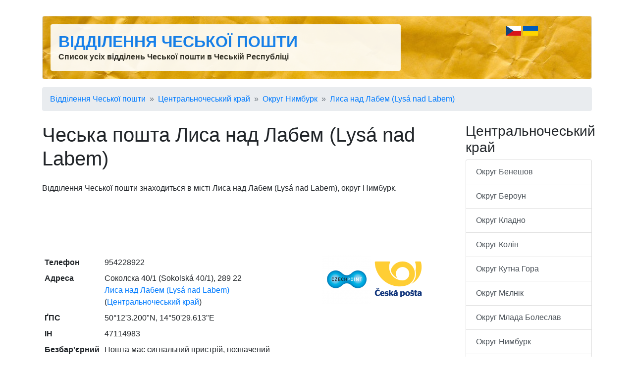

--- FILE ---
content_type: text/html; charset=utf-8
request_url: http://www.seznam-post.cz/ua/posty/ceska-posta-lysa-nad-labem/
body_size: 5883
content:
<!DOCTYPE html>
<html lang="uk">
<head>
	<title> Чеська пошта Лиса над Лабем (Lysá nad Labem) - poloha na mapě - Seznam pošt</title>

	<meta charset="utf-8">
	<meta name="description" content="🏤 Відділення Чеської пошти знаходиться за адресою Sokolská 40/1, 289 22 Лиса над Лабем (Lysá nad Labem), округ Нимбурк. Otevírací doba, kontakt, poloha na mapě, úřední hodiny." />
	<meta name="keywords" content="пошта,лист,поштова скринька,послуги листування,перевірка підписів,перевірка документів,відмітка" lang="uk" />
	<meta name="robots" content="index,follow" />
	<meta name="author" content="Martin Calta" />
	<link rel="canonical" href="http://www.seznam-post.cz/ua/posty/ceska-posta-lysa-nad-labem/" />

	<link rel="alternate" hreflang="cs" href="http://www.seznam-post.cz/posty/ceska-posta-lysa-nad-labem/" />
	<link rel="alternate" hreflang="uk" href="http://www.seznam-post.cz/ua/posty/ceska-posta-lysa-nad-labem/" />
	<link rel="alternate" hreflang="x-default" href="http://www.seznam-post.cz/" />

	<meta name="viewport" content="width=device-width, initial-scale=1, shrink-to-fit=no">

	<!-- Global site tag (gtag.js) - Google Analytics -->
	<script async src="https://www.googletagmanager.com/gtag/js?id=G-7MQCTY2TGX"></script>
	<script>
		window.dataLayer = window.dataLayer || [];
		function gtag(){ dataLayer.push(arguments); }
		gtag('js', new Date());
		gtag('config', 'G-7MQCTY2TGX');
	</script>

	<link href="/css/global.css?v=2" type="text/css" rel="stylesheet" media="screen" />
	<link href="/shared/bootstrap/bootstrap.min.css?v=2" type="text/css" rel="stylesheet" media="screen" />

	<script src="/shared/jquery.js?v=2" type="text/javascript"></script>
	<script src="/shared/nette.ajax.js?v=2" type="text/javascript"></script>
	<script src="/shared/netteForms.js?v=2" type="text/javascript"></script>
	<script src="/shared/bootstrap/bootstrap.min.js?v=2" type="text/javascript"></script>

	<script>
	$(function () {
		$.nette.init();
	});
	</script>

	<link rel="shortcut icon" href="/favicon.ico" type="image/x-icon" />
	<link rel="icon" type="image/png" sizes="96x96" href="/favicon.png" />

	<meta property="og:site_name" content="Відділення Чеської пошти" />
	<meta property="og:url" content="http://www.seznam-post.cz/ua/posty/ceska-posta-lysa-nad-labem/" />
	<meta property="og:title" content=" Чеська пошта Лиса над Лабем (Lysá nad Labem) - poloha na mapě - Seznam pošt" />
	<meta property="og:description" content="🏤 Відділення Чеської пошти знаходиться за адресою Sokolská 40/1, 289 22 Лиса над Лабем (Lysá nad Labem), округ Нимбурк. Otevírací doba, kontakt, poloha na mapě, úřední hodiny." />

	<script data-ad-client="ca-pub-9528915845105855" async src="https://pagead2.googlesyndication.com/pagead/js/adsbygoogle.js"></script>	

</head>

<body id="page-subjects">


<div class="container">

	<div class="row mt-3">
		<div class="col">
<div id="shared_Ad_1">
</div>
		</div>
	</div>
	<div id="head" class="border p-3 mb-3 mt-3 bg-white rounded">
		<div class="row">
			<div class="col-md-8">
				<div class="p-3 bg-white rounded" style="opacity: .90">
					<div>
						<strong class="h2 font-weight-bold text-uppercase"><a href="/ua/">Відділення Чеської пошти</a></strong>
					</div>
					<div class="d-none d-sm-block">
						<strong>Список усіх відділень Чеської пошти в Чеській Республіці</strong>
					</div>
				</div>
			</div>

			<div class="col-md-3 text-right">
					<a href="/posty/ceska-posta-lysa-nad-labem/" class="text-decoration-none">
					<img src="/shared/img/cz-30x20.jpg" width="30" height="20" alt="Česky" />
					</a>
					
					<img src="/shared/img/ua-30x20.jpg" width="30" height="20" alt="Українською" />
					
			</div>

					</div>
	</div>

	<script>
		var selector = '#head';
		var image = '/img/head.jpg';
		function setBackgroundImage(selector, image, setCache) {
			var el = document.querySelector(selector);
			el.style.backgroundImage = "url('" + image + "')";
			if (setCache) {
				try {
					window.localStorage.setItem(image, true);
				} catch(e) {

				}
			}
		}
		if (window.localStorage.getItem(image)) {
			setBackgroundImage(selector, image);
		} else {
			window.onload = setBackgroundImage(selector, image, true);
		}
	</script>

<div id="navigation">
	<nav aria-label="breadcrumb">
		<ol class="breadcrumb">
				<li class="breadcrumb-item"><a href="/ua/">Відділення Чеської пошти</a></li>
				<li class="breadcrumb-item"><a href="/ua/stredocesky-kraj/">Центральночеський край</a></li>
				<li class="breadcrumb-item"><a href="/ua/okres-nymburk/">Округ Нимбурк</a></li>
				<li class="breadcrumb-item"><a href="/ua/lysa-nad-labem/">Лиса над Лабем (Lysá nad Labem)</a></li>
		</ol>
	</nav>
</div>

<div id="page" class="row">

	<div id="main" class="col-md-9">

<h1>Чеська пошта Лиса над Лабем (Lysá nad Labem)</h1>

<p class="note">Відділення Чеської пошти  знаходиться в місті Лиса над Лабем (Lysá nad Labem), округ Нимбурк.</p>

<div class="mb-3">
<div id="shared_Ad_2">
<ins class="adsbygoogle"
     style="display:block"
     data-ad-client="ca-pub-9528915845105855"
     data-ad-slot="6167598818"
     data-ad-format="horizontal"
     data-full-width-responsive="true"></ins>
<script>
     (adsbygoogle = window.adsbygoogle || []).push({});
</script>
</div>
</div>

<div class="container">
	<div class="row">
		<table class="col-md-8 table table-sm table-borderless">
			<tr>
				<th>Телефон</th>
				<td>954228922</td>
			</tr>
			<tr>
				<th>Адреса</th>
				<td><div id="shared_SubjectAddress_3">
<div class="adr">
	<span class="street-address">Соколска 40/1 (Sokolská 40/1)</span>, 
	<span class="postal-code">289 22</span>
		<a class="locality" href="/ua/lysa-nad-labem/"
		   title="Інші відділення Чеської пошти в місті Лиса над Лабем (Lysá nad Labem)">Лиса над Лабем (Lysá nad Labem)</a>
	(<a class="region" href="/ua/stredocesky-kraj/"
		   title="Інші відділення Чеської пошти в області Центральночеський край">Центральночеський край</a>)
</div></div>
</td>
			</tr>
			<tr>
				<th>ҐПС</th>
				<td>
					50°12&#039;3.200&quot;N, 14°50&#039;29.613&quot;E
				</td>
			</tr>
			<tr>
				<th>ІН</th>
				<td>47114983</td>
			</tr>
			<tr>
				<th>Безбар&#039;єрний доступ</th>
				<td>
						Пошта має сигнальний пристрій, позначений піктограмою для виклику оператора, розташований біля входу пошти.
				</td>
			</tr>
			<tr>
				<th>Години роботи</th>
				<td>
					<table class="table-in-table">
						<tr><th>Понеділок</th><td>
							10:00&nbsp;-&nbsp;12:00, 
							13:00&nbsp;-&nbsp;18:00
						</td></tr>
						<tr><th>Вівторок</th><td>
							08:00&nbsp;-&nbsp;12:00, 
							13:00&nbsp;-&nbsp;16:00
						</td></tr>
						<tr><th>Середа</th><td>
							10:00&nbsp;-&nbsp;12:00, 
							13:00&nbsp;-&nbsp;18:00
						</td></tr>
						<tr><th>Четвер</th><td>
							08:00&nbsp;-&nbsp;12:00, 
							13:00&nbsp;-&nbsp;16:00
						</td></tr>
						<tr><th>П&#039;ятниця</th><td>
							08:00&nbsp;-&nbsp;12:00, 
							13:00&nbsp;-&nbsp;16:00
						</td></tr>
					</table>
				</td>
			</tr>
		</table>

		<div class="col-md-4 d-none d-md-block">

<span class="img" style="width: 100px; height: 100px">
	<img class="photo" src="/i/sh/583/1-t.png"
		 width="100" height="100"
		 alt=""
		 
		  />
</span>
<span class="img" style="width: 100px; height: 100px">
	<img class="photo" src="/i/sh/566/5-t.png"
		 width="100" height="100"
		 alt=""
		 
		  />
</span>
			<div style="height:150px" class="mt-3">
<div id="shared_Ad_4">
</div>
			</div>
		</div>
	</div>
</div>

	<div class="mb-3">
<div id="map">
<script type="text/javascript" src="https://api.mapy.cz/loader.js"></script>
<script type="text/javascript">Loader.load();</script>

<div id="Shared_SeznamMap1" class="map border rounded" style="width: 100\%; height: 300px; border: 1px solid silver; margin: 0 auto; visibility: hidden"></div>

<script type="text/javascript">
	/* <![CDATA[ */
	var center = SMap.Coords.fromWGS84(14.8415591, 50.2008890);
	var mark = SMap.Coords.fromWGS84(14.8415591, 50.2008890);

	var m = new SMap(JAK.gel("Shared_SeznamMap1"), center, 17);
	m.addDefaultLayer(SMap.DEF_BASE).enable();
	m.addDefaultControls();

	var layer = new SMap.Layer.Marker();
	m.addLayer(layer);
	layer.enable();

	var options = {
		title: "Чеська пошта Лиса над Лабем (Lysá nad Labem)"
	};
	var marker = new SMap.Marker(mark, "myMarker", options);
		var card = new SMap.Card();
		card.getHeader().innerHTML = "<strong>Чеська пошта Лиса над Лабем (Lysá nad Labem)</strong>";
		card.getBody().innerHTML = "Соколска 40/1 (Sokolská 40/1), 289 22 Лиса над Лабем (Lysá nad Labem)";
		marker.decorate(SMap.Marker.Feature.Card, card);

	layer.addMarker(marker);

	var $div = $('<div />');
	$('#Shared_SeznamMap1').after($div);
	$div.addClass('map-zoom');
	var $a = $('<a />');
	$a.attr('href', 'http://www.mapy.cz/#!x=14.8415591&y=50.2008890&z=17'
		+ '&t=s&d=user_14.8415591%2C50.2008890%2C'
		+ '%D0%A1%D0%BE%D0%BA%D0%BE%D0%BB%D1%81%D0%BA%D0%B0%2040%2F1%20%28Sokolsk%C3%A1%2040%2F1%29%2C%20289%2022%20%D0%9B%D0%B8%D1%81%D0%B0%20%D0%BD%D0%B0%D0%B4%20%D0%9B%D0%B0%D0%B1%D0%B5%D0%BC%20%28Lys%C3%A1%20nad%20Labem%29~_1');

	$a.text('Збільшити карту');

	$div.append($a);

	$('#Shared_SeznamMap1').css({
		visibility: 'visible'
	});

	/* /]]> */
</script>
</div>
	</div>

	<p class="mb-3">
		<a href="/ua/okres-nymburk/">Інші відділення Чеської пошти в окрузі Нимбурк</a>
	</p>

	<div class="mb-3">
<div id="shared_Ad_5">
</div>
	</div>

<div id="rating">
<div class="p-3 mb-2 bg-secondary text-white text-center rounded">

<strong>Рейтинг:</strong>


<span style="position: relative; display: inline-block; color: #444">
<span style="padding: 0 .2em">★</span><span style="padding: 0 .2em">★</span><span style="padding: 0 .2em">★</span><span style="padding: 0 .2em">★</span><span style="padding: 0 .2em">★</span>

<span style="color: #ffc107; position: absolute; top:0; left:0; width: 80%; z-index: 2; overflow: hidden; white-space: nowrap; text-overflow: clip; ">
<span style="padding: 0 .2em">★</span><span style="padding: 0 .2em">★</span><span style="padding: 0 .2em">★</span><span style="padding: 0 .2em">★</span><span style="padding: 0 .2em">★</span>
</span>

</span>


&nbsp;

Оцініть:

<span style="white-space: nowrap">
<a class="ajax btn btn-light pt-0 pb-0" href="/posty/ceska-posta-lysa-nad-labem/?rating-rating=5&amp;do=rating-rating">👍</a>&nbsp;<a class="ajax btn btn-light pt-0 pb-0" href="/posty/ceska-posta-lysa-nad-labem/?rating-rating=1&amp;do=rating-rating">👎</a>
</span>


</div>
</div>

<div id="shared_SocialShare_6">

	<script type="text/javascript">
		/* <![CDATA[ */
		$(document).ready(function() {
			$('.social-share a').click(function(){
				window.open($(this).attr('href'),
						$(this).attr('title'),'toolbar=no,width=750,height=550');
				return false;
			});
		});
		/* /]]> */
	</script>

	<script>!function(d,s,id){ var js,fjs=d.getElementsByTagName(s)[0];if(!d.getElementById(id)){ js=d.createElement(s);js.id=id;js.src="//platform.twitter.com/widgets.js";fjs.parentNode.insertBefore(js,fjs);}}(document,"script","twitter-wjs");</script>

	

<div class="row">

	<div class="col">
		<div class="fb-like" data-href="http://www.seznam-post.cz/ua/posty/ceska-posta-lysa-nad-labem/" data-send="false" data-width="90" data-show-faces="false" data-layout="button_count"></div>

		&nbsp;
		&nbsp;
		&nbsp;

		<a href="https://twitter.com/share" class="twitter-share-button" data-size="medium" data-lang="cs" data-count="horizontal">Tweet</a>
	</div>
</div>


</div>

	</div>

	<div id="side" class="col-md-3 side">

<div id="regionChildren">
<div>
	<div class="box">
		<h3>Центральночеський край</h3>
		<div class="list-group">
					<a class="list-group-item list-group-item-action" href="/ua/okres-benesov/" title="Відділення Чеської пошти в окрузі Бенешов">Округ  Бенешов</a>
					<a class="list-group-item list-group-item-action" href="/ua/okres-beroun/" title="Відділення Чеської пошти в окрузі Бероун">Округ  Бероун</a>
					<a class="list-group-item list-group-item-action" href="/ua/okres-kladno/" title="Відділення Чеської пошти в окрузі Кладно">Округ  Кладно</a>
					<a class="list-group-item list-group-item-action" href="/ua/okres-kolin/" title="Відділення Чеської пошти в окрузі Колін">Округ  Колін</a>
					<a class="list-group-item list-group-item-action" href="/ua/okres-kutna-hora/" title="Відділення Чеської пошти в окрузі Кутна Гора">Округ  Кутна Гора</a>
					<a class="list-group-item list-group-item-action" href="/ua/okres-melnik/" title="Відділення Чеської пошти в окрузі Мєлнік">Округ  Мєлнік</a>
					<a class="list-group-item list-group-item-action" href="/ua/okres-mlada-boleslav/" title="Відділення Чеської пошти в окрузі Млада Болеслав">Округ  Млада Болеслав</a>
					<a class="list-group-item list-group-item-action" href="/ua/okres-nymburk/" title="Відділення Чеської пошти в окрузі Нимбурк">Округ  Нимбурк</a>
					<a class="list-group-item list-group-item-action" href="/ua/okres-praha-vychod/" title="Відділення Чеської пошти в окрузі Прага-схід">Округ  Прага-схід</a>
					<a class="list-group-item list-group-item-action" href="/ua/okres-praha-zapad/" title="Відділення Чеської пошти в окрузі Прага-захід">Округ  Прага-захід</a>
					<a class="list-group-item list-group-item-action" href="/ua/okres-pribram/" title="Відділення Чеської пошти в окрузі Пршібрам">Округ  Пршібрам</a>
					<a class="list-group-item list-group-item-action" href="/ua/okres-rakovnik/" title="Відділення Чеської пошти в окрузі Раковнік">Округ  Раковнік</a>
		</div>

	</div>
</div>
</div>




	<div class="box">
		<h3>Поради</h3>

		<ul class="list-unstyled">
			<li class="mb-2">
			<a href="http://www.czechpointy.cz/ua/okres-nymburk/"
				title="Seznam poboček Czech POINT в окрузі Нимбурк">Czech POINT в окрузі Нимбурк</a>
			</li>

			<li class="mb-2">
			<a href="http://www.seznam-notaru.cz/ua/okres-nymburk/"
				title="Seznam notářů в окрузі Нимбурк">Нотаріуси в окрузі Нимбурк</a>
			</li>

			<li class="mb-2">
			<a href="http://www.overovani-podpisu.cz/okres-nymburk/"
				title="Ověřování podpisů в окрузі Нимбурк">Перевірка підписів в окрузі Нимбурк</a>
			</li>


			<li class="mb-2">
			<a href="http://www.hledej-lekarnu.cz/okres-nymburk/"
				title="Lékárny в окрузі Нимбурк">Аптека в окрузі Нимбурк</a>
			</li>

			<li class="mb-2">
			<a href="http://www.pohorka.info/okres-nymburk/"
				title="Cestování a tipy na výlety в окрузі Нимбурк">Екскурсії в окрузі Нимбурк</a>
			</li>

		<ul>
	</div>

<div id="shared_Ad_7">
</div>

	<br/><br/>
	</div>
</div>

	<div id="foot" class="row mt-5">

		<div class="col-11">
			<div>
				Seznam pošt (<a href="/ua/">www.seznam-post.cz</a>)
			</div>
			<div>
				<a href="/ua/redakce/info/">O seznamu pošt</a>
				&nbsp;&middot;&nbsp;
				<a href="/ua/kontakt/">Kontakt</a>
			</div>
		</div>
		<div class="col-1 text-right">
				<script>

				  var _gaq = _gaq || [];
				  _gaq.push(['_setAccount', 'UA-28510266-2']);
				  _gaq.push(['_setDomainName', 'czechpointy.cz']);
				  _gaq.push(['_trackPageview']);

				  (function() {
					var ga = document.createElement('script'); ga.async = true;
					ga.src = ('https:' == document.location.protocol ? 'https://ssl' : 'http://www') + '.google-analytics.com/ga.js';
					var s = document.getElementsByTagName('script')[0]; s.parentNode.insertBefore(ga, s);
				  })();

				</script>
		</div>
	</div>
</div>

<div id="structuredData">
<script type="application/ld+json">{"@context":"https:\/\/schema.org","@type":"GovernmentOffice","image":["http:\/\/www.seznam-post.cz\/ua\/i\/sh\/583\/1.png","http:\/\/www.seznam-post.cz\/ua\/i\/sh\/566\/5.png"],"@id":"\/ua\/posty\/ceska-posta-lysa-nad-labem\/","name":"\u0427\u0435\u0441\u044c\u043a\u0430 \u043f\u043e\u0448\u0442\u0430 \u041b\u0438\u0441\u0430 \u043d\u0430\u0434 \u041b\u0430\u0431\u0435\u043c (Lys\u00e1 nad Labem)","address":{"@type":"PostalAddress","streetAddress":"Sokolsk\u00e1 40\/1","addressLocality":"\u041b\u0438\u0441\u0430 \u043d\u0430\u0434 \u041b\u0430\u0431\u0435\u043c (Lys\u00e1 nad Labem)","addressRegion":"\u043e\u043a\u0440\u0443\u0433 \u041d\u0438\u043c\u0431\u0443\u0440\u043a","postalCode":"289 22","addressCountry":"\u0427\u0435\u0441\u044c\u043a\u0430 \u0420\u0435\u0441\u043f\u0443\u0431\u043b\u0456\u043a\u0430"},"aggregateRating":{"@type":"AggregateRating","ratingValue":4,"ratingCount":10,"bestRating":5,"worstRating":1},"geo":{"@type":"GeoCoordinates","latitude":"50.2008890","longitude":"14.8415591"},"url":"http:\/\/www.seznam-post.cz\/ua\/posty\/ceska-posta-lysa-nad-labem\/","telephone":"954228922","openingHoursSpecification":[{"@type":"OpeningHoursSpecification","dayOfWeek":"http:\/\/schema.org\/Monday","opens":"10:00:00","closes":"12:00:00"},{"@type":"OpeningHoursSpecification","dayOfWeek":"http:\/\/schema.org\/Monday","opens":"13:00:00","closes":"18:00:00"},{"@type":"OpeningHoursSpecification","dayOfWeek":"http:\/\/schema.org\/Tuesday","opens":"08:00:00","closes":"12:00:00"},{"@type":"OpeningHoursSpecification","dayOfWeek":"http:\/\/schema.org\/Tuesday","opens":"13:00:00","closes":"16:00:00"},{"@type":"OpeningHoursSpecification","dayOfWeek":"http:\/\/schema.org\/Wednesday","opens":"10:00:00","closes":"12:00:00"},{"@type":"OpeningHoursSpecification","dayOfWeek":"http:\/\/schema.org\/Wednesday","opens":"13:00:00","closes":"18:00:00"},{"@type":"OpeningHoursSpecification","dayOfWeek":"http:\/\/schema.org\/Thursday","opens":"08:00:00","closes":"12:00:00"},{"@type":"OpeningHoursSpecification","dayOfWeek":"http:\/\/schema.org\/Thursday","opens":"13:00:00","closes":"16:00:00"},{"@type":"OpeningHoursSpecification","dayOfWeek":"http:\/\/schema.org\/Friday","opens":"08:00:00","closes":"12:00:00"},{"@type":"OpeningHoursSpecification","dayOfWeek":"http:\/\/schema.org\/Friday","opens":"13:00:00","closes":"16:00:00"},{"@type":"OpeningHoursSpecification","dayOfWeek":"http:\/\/schema.org\/Saturday","opens":"00:00:00","closes":"00:00:00"},{"@type":"OpeningHoursSpecification","dayOfWeek":"http:\/\/schema.org\/Sunday","opens":"00:00:00","closes":"00:00:00"}]}</script>
<script type="application/ld+json">{"@context":"https:\/\/schema.org","@type":"BreadcrumbList","itemListElement":[{"@type":"ListItem","position":1,"name":"\u0412\u0456\u0434\u0434\u0456\u043b\u0435\u043d\u043d\u044f \u0427\u0435\u0441\u044c\u043a\u043e\u0457 \u043f\u043e\u0448\u0442\u0438","item":"http:\/\/www.seznam-post.cz\/ua\/ua\/"},{"@type":"ListItem","position":2,"name":"\u0426\u0435\u043d\u0442\u0440\u0430\u043b\u044c\u043d\u043e\u0447\u0435\u0441\u044c\u043a\u0438\u0439 \u043a\u0440\u0430\u0439","item":"http:\/\/www.seznam-post.cz\/ua\/ua\/stredocesky-kraj\/"},{"@type":"ListItem","position":3,"name":"\u041e\u043a\u0440\u0443\u0433 \u041d\u0438\u043c\u0431\u0443\u0440\u043a","item":"http:\/\/www.seznam-post.cz\/ua\/ua\/okres-nymburk\/"},{"@type":"ListItem","position":4,"name":"\u041b\u0438\u0441\u0430 \u043d\u0430\u0434 \u041b\u0430\u0431\u0435\u043c (Lys\u00e1 nad Labem)","item":"http:\/\/www.seznam-post.cz\/ua\/ua\/lysa-nad-labem\/"},{"@type":"ListItem","position":5,"name":"\u0427\u0435\u0441\u044c\u043a\u0430 \u043f\u043e\u0448\u0442\u0430 \u041b\u0438\u0441\u0430 \u043d\u0430\u0434 \u041b\u0430\u0431\u0435\u043c (Lys\u00e1 nad Labem)"}]}</script>
</div>


</body>
</html>


--- FILE ---
content_type: text/html; charset=utf-8
request_url: https://www.google.com/recaptcha/api2/aframe
body_size: 270
content:
<!DOCTYPE HTML><html><head><meta http-equiv="content-type" content="text/html; charset=UTF-8"></head><body><script nonce="w93wvDYwVOQWNESk7tXhJQ">/** Anti-fraud and anti-abuse applications only. See google.com/recaptcha */ try{var clients={'sodar':'https://pagead2.googlesyndication.com/pagead/sodar?'};window.addEventListener("message",function(a){try{if(a.source===window.parent){var b=JSON.parse(a.data);var c=clients[b['id']];if(c){var d=document.createElement('img');d.src=c+b['params']+'&rc='+(localStorage.getItem("rc::a")?sessionStorage.getItem("rc::b"):"");window.document.body.appendChild(d);sessionStorage.setItem("rc::e",parseInt(sessionStorage.getItem("rc::e")||0)+1);localStorage.setItem("rc::h",'1768504286521');}}}catch(b){}});window.parent.postMessage("_grecaptcha_ready", "*");}catch(b){}</script></body></html>